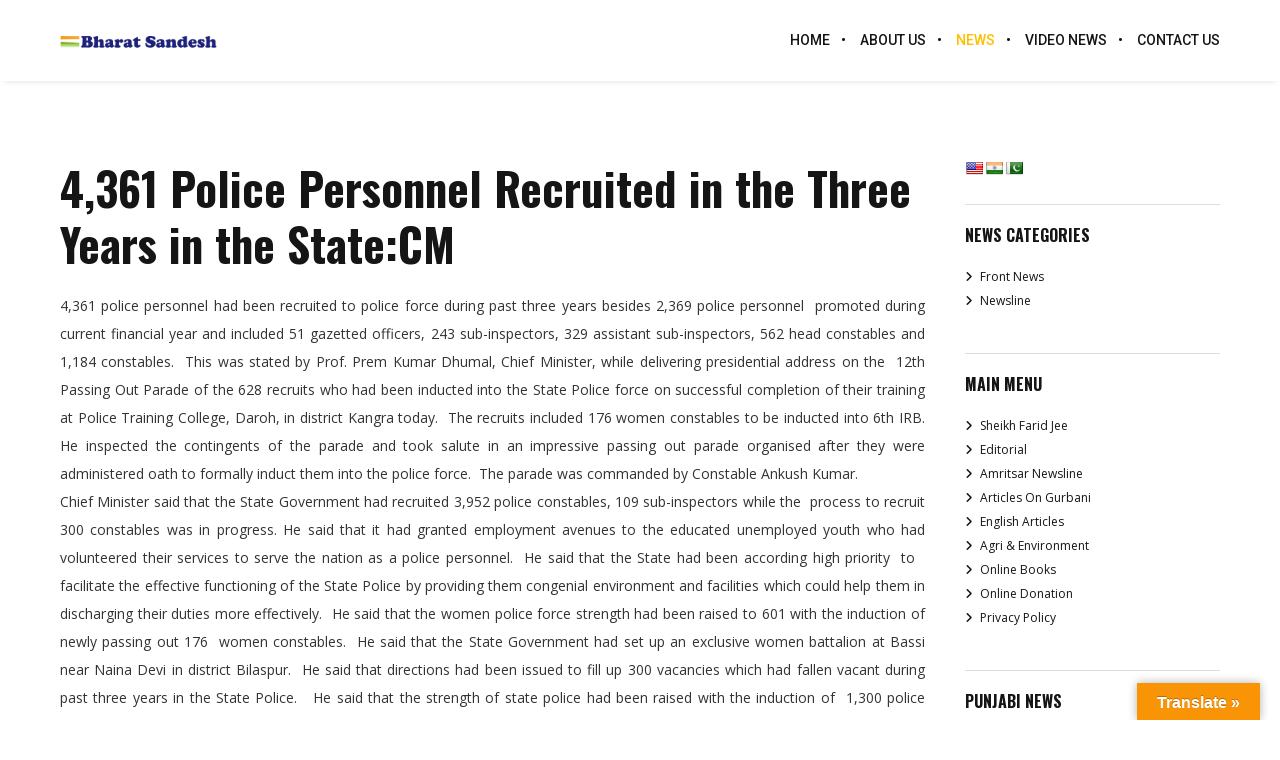

--- FILE ---
content_type: text/html; charset=utf-8
request_url: https://www.google.com/recaptcha/api2/anchor?ar=1&k=6LevLxYcAAAAACra2s8M5PG9Lda7F-0e0VdWt1Dq&co=aHR0cHM6Ly93d3cuYmhhcmF0c2FuZGVzaC5jb206NDQz&hl=en&v=N67nZn4AqZkNcbeMu4prBgzg&size=invisible&anchor-ms=20000&execute-ms=30000&cb=kizs4uux0kv4
body_size: 48680
content:
<!DOCTYPE HTML><html dir="ltr" lang="en"><head><meta http-equiv="Content-Type" content="text/html; charset=UTF-8">
<meta http-equiv="X-UA-Compatible" content="IE=edge">
<title>reCAPTCHA</title>
<style type="text/css">
/* cyrillic-ext */
@font-face {
  font-family: 'Roboto';
  font-style: normal;
  font-weight: 400;
  font-stretch: 100%;
  src: url(//fonts.gstatic.com/s/roboto/v48/KFO7CnqEu92Fr1ME7kSn66aGLdTylUAMa3GUBHMdazTgWw.woff2) format('woff2');
  unicode-range: U+0460-052F, U+1C80-1C8A, U+20B4, U+2DE0-2DFF, U+A640-A69F, U+FE2E-FE2F;
}
/* cyrillic */
@font-face {
  font-family: 'Roboto';
  font-style: normal;
  font-weight: 400;
  font-stretch: 100%;
  src: url(//fonts.gstatic.com/s/roboto/v48/KFO7CnqEu92Fr1ME7kSn66aGLdTylUAMa3iUBHMdazTgWw.woff2) format('woff2');
  unicode-range: U+0301, U+0400-045F, U+0490-0491, U+04B0-04B1, U+2116;
}
/* greek-ext */
@font-face {
  font-family: 'Roboto';
  font-style: normal;
  font-weight: 400;
  font-stretch: 100%;
  src: url(//fonts.gstatic.com/s/roboto/v48/KFO7CnqEu92Fr1ME7kSn66aGLdTylUAMa3CUBHMdazTgWw.woff2) format('woff2');
  unicode-range: U+1F00-1FFF;
}
/* greek */
@font-face {
  font-family: 'Roboto';
  font-style: normal;
  font-weight: 400;
  font-stretch: 100%;
  src: url(//fonts.gstatic.com/s/roboto/v48/KFO7CnqEu92Fr1ME7kSn66aGLdTylUAMa3-UBHMdazTgWw.woff2) format('woff2');
  unicode-range: U+0370-0377, U+037A-037F, U+0384-038A, U+038C, U+038E-03A1, U+03A3-03FF;
}
/* math */
@font-face {
  font-family: 'Roboto';
  font-style: normal;
  font-weight: 400;
  font-stretch: 100%;
  src: url(//fonts.gstatic.com/s/roboto/v48/KFO7CnqEu92Fr1ME7kSn66aGLdTylUAMawCUBHMdazTgWw.woff2) format('woff2');
  unicode-range: U+0302-0303, U+0305, U+0307-0308, U+0310, U+0312, U+0315, U+031A, U+0326-0327, U+032C, U+032F-0330, U+0332-0333, U+0338, U+033A, U+0346, U+034D, U+0391-03A1, U+03A3-03A9, U+03B1-03C9, U+03D1, U+03D5-03D6, U+03F0-03F1, U+03F4-03F5, U+2016-2017, U+2034-2038, U+203C, U+2040, U+2043, U+2047, U+2050, U+2057, U+205F, U+2070-2071, U+2074-208E, U+2090-209C, U+20D0-20DC, U+20E1, U+20E5-20EF, U+2100-2112, U+2114-2115, U+2117-2121, U+2123-214F, U+2190, U+2192, U+2194-21AE, U+21B0-21E5, U+21F1-21F2, U+21F4-2211, U+2213-2214, U+2216-22FF, U+2308-230B, U+2310, U+2319, U+231C-2321, U+2336-237A, U+237C, U+2395, U+239B-23B7, U+23D0, U+23DC-23E1, U+2474-2475, U+25AF, U+25B3, U+25B7, U+25BD, U+25C1, U+25CA, U+25CC, U+25FB, U+266D-266F, U+27C0-27FF, U+2900-2AFF, U+2B0E-2B11, U+2B30-2B4C, U+2BFE, U+3030, U+FF5B, U+FF5D, U+1D400-1D7FF, U+1EE00-1EEFF;
}
/* symbols */
@font-face {
  font-family: 'Roboto';
  font-style: normal;
  font-weight: 400;
  font-stretch: 100%;
  src: url(//fonts.gstatic.com/s/roboto/v48/KFO7CnqEu92Fr1ME7kSn66aGLdTylUAMaxKUBHMdazTgWw.woff2) format('woff2');
  unicode-range: U+0001-000C, U+000E-001F, U+007F-009F, U+20DD-20E0, U+20E2-20E4, U+2150-218F, U+2190, U+2192, U+2194-2199, U+21AF, U+21E6-21F0, U+21F3, U+2218-2219, U+2299, U+22C4-22C6, U+2300-243F, U+2440-244A, U+2460-24FF, U+25A0-27BF, U+2800-28FF, U+2921-2922, U+2981, U+29BF, U+29EB, U+2B00-2BFF, U+4DC0-4DFF, U+FFF9-FFFB, U+10140-1018E, U+10190-1019C, U+101A0, U+101D0-101FD, U+102E0-102FB, U+10E60-10E7E, U+1D2C0-1D2D3, U+1D2E0-1D37F, U+1F000-1F0FF, U+1F100-1F1AD, U+1F1E6-1F1FF, U+1F30D-1F30F, U+1F315, U+1F31C, U+1F31E, U+1F320-1F32C, U+1F336, U+1F378, U+1F37D, U+1F382, U+1F393-1F39F, U+1F3A7-1F3A8, U+1F3AC-1F3AF, U+1F3C2, U+1F3C4-1F3C6, U+1F3CA-1F3CE, U+1F3D4-1F3E0, U+1F3ED, U+1F3F1-1F3F3, U+1F3F5-1F3F7, U+1F408, U+1F415, U+1F41F, U+1F426, U+1F43F, U+1F441-1F442, U+1F444, U+1F446-1F449, U+1F44C-1F44E, U+1F453, U+1F46A, U+1F47D, U+1F4A3, U+1F4B0, U+1F4B3, U+1F4B9, U+1F4BB, U+1F4BF, U+1F4C8-1F4CB, U+1F4D6, U+1F4DA, U+1F4DF, U+1F4E3-1F4E6, U+1F4EA-1F4ED, U+1F4F7, U+1F4F9-1F4FB, U+1F4FD-1F4FE, U+1F503, U+1F507-1F50B, U+1F50D, U+1F512-1F513, U+1F53E-1F54A, U+1F54F-1F5FA, U+1F610, U+1F650-1F67F, U+1F687, U+1F68D, U+1F691, U+1F694, U+1F698, U+1F6AD, U+1F6B2, U+1F6B9-1F6BA, U+1F6BC, U+1F6C6-1F6CF, U+1F6D3-1F6D7, U+1F6E0-1F6EA, U+1F6F0-1F6F3, U+1F6F7-1F6FC, U+1F700-1F7FF, U+1F800-1F80B, U+1F810-1F847, U+1F850-1F859, U+1F860-1F887, U+1F890-1F8AD, U+1F8B0-1F8BB, U+1F8C0-1F8C1, U+1F900-1F90B, U+1F93B, U+1F946, U+1F984, U+1F996, U+1F9E9, U+1FA00-1FA6F, U+1FA70-1FA7C, U+1FA80-1FA89, U+1FA8F-1FAC6, U+1FACE-1FADC, U+1FADF-1FAE9, U+1FAF0-1FAF8, U+1FB00-1FBFF;
}
/* vietnamese */
@font-face {
  font-family: 'Roboto';
  font-style: normal;
  font-weight: 400;
  font-stretch: 100%;
  src: url(//fonts.gstatic.com/s/roboto/v48/KFO7CnqEu92Fr1ME7kSn66aGLdTylUAMa3OUBHMdazTgWw.woff2) format('woff2');
  unicode-range: U+0102-0103, U+0110-0111, U+0128-0129, U+0168-0169, U+01A0-01A1, U+01AF-01B0, U+0300-0301, U+0303-0304, U+0308-0309, U+0323, U+0329, U+1EA0-1EF9, U+20AB;
}
/* latin-ext */
@font-face {
  font-family: 'Roboto';
  font-style: normal;
  font-weight: 400;
  font-stretch: 100%;
  src: url(//fonts.gstatic.com/s/roboto/v48/KFO7CnqEu92Fr1ME7kSn66aGLdTylUAMa3KUBHMdazTgWw.woff2) format('woff2');
  unicode-range: U+0100-02BA, U+02BD-02C5, U+02C7-02CC, U+02CE-02D7, U+02DD-02FF, U+0304, U+0308, U+0329, U+1D00-1DBF, U+1E00-1E9F, U+1EF2-1EFF, U+2020, U+20A0-20AB, U+20AD-20C0, U+2113, U+2C60-2C7F, U+A720-A7FF;
}
/* latin */
@font-face {
  font-family: 'Roboto';
  font-style: normal;
  font-weight: 400;
  font-stretch: 100%;
  src: url(//fonts.gstatic.com/s/roboto/v48/KFO7CnqEu92Fr1ME7kSn66aGLdTylUAMa3yUBHMdazQ.woff2) format('woff2');
  unicode-range: U+0000-00FF, U+0131, U+0152-0153, U+02BB-02BC, U+02C6, U+02DA, U+02DC, U+0304, U+0308, U+0329, U+2000-206F, U+20AC, U+2122, U+2191, U+2193, U+2212, U+2215, U+FEFF, U+FFFD;
}
/* cyrillic-ext */
@font-face {
  font-family: 'Roboto';
  font-style: normal;
  font-weight: 500;
  font-stretch: 100%;
  src: url(//fonts.gstatic.com/s/roboto/v48/KFO7CnqEu92Fr1ME7kSn66aGLdTylUAMa3GUBHMdazTgWw.woff2) format('woff2');
  unicode-range: U+0460-052F, U+1C80-1C8A, U+20B4, U+2DE0-2DFF, U+A640-A69F, U+FE2E-FE2F;
}
/* cyrillic */
@font-face {
  font-family: 'Roboto';
  font-style: normal;
  font-weight: 500;
  font-stretch: 100%;
  src: url(//fonts.gstatic.com/s/roboto/v48/KFO7CnqEu92Fr1ME7kSn66aGLdTylUAMa3iUBHMdazTgWw.woff2) format('woff2');
  unicode-range: U+0301, U+0400-045F, U+0490-0491, U+04B0-04B1, U+2116;
}
/* greek-ext */
@font-face {
  font-family: 'Roboto';
  font-style: normal;
  font-weight: 500;
  font-stretch: 100%;
  src: url(//fonts.gstatic.com/s/roboto/v48/KFO7CnqEu92Fr1ME7kSn66aGLdTylUAMa3CUBHMdazTgWw.woff2) format('woff2');
  unicode-range: U+1F00-1FFF;
}
/* greek */
@font-face {
  font-family: 'Roboto';
  font-style: normal;
  font-weight: 500;
  font-stretch: 100%;
  src: url(//fonts.gstatic.com/s/roboto/v48/KFO7CnqEu92Fr1ME7kSn66aGLdTylUAMa3-UBHMdazTgWw.woff2) format('woff2');
  unicode-range: U+0370-0377, U+037A-037F, U+0384-038A, U+038C, U+038E-03A1, U+03A3-03FF;
}
/* math */
@font-face {
  font-family: 'Roboto';
  font-style: normal;
  font-weight: 500;
  font-stretch: 100%;
  src: url(//fonts.gstatic.com/s/roboto/v48/KFO7CnqEu92Fr1ME7kSn66aGLdTylUAMawCUBHMdazTgWw.woff2) format('woff2');
  unicode-range: U+0302-0303, U+0305, U+0307-0308, U+0310, U+0312, U+0315, U+031A, U+0326-0327, U+032C, U+032F-0330, U+0332-0333, U+0338, U+033A, U+0346, U+034D, U+0391-03A1, U+03A3-03A9, U+03B1-03C9, U+03D1, U+03D5-03D6, U+03F0-03F1, U+03F4-03F5, U+2016-2017, U+2034-2038, U+203C, U+2040, U+2043, U+2047, U+2050, U+2057, U+205F, U+2070-2071, U+2074-208E, U+2090-209C, U+20D0-20DC, U+20E1, U+20E5-20EF, U+2100-2112, U+2114-2115, U+2117-2121, U+2123-214F, U+2190, U+2192, U+2194-21AE, U+21B0-21E5, U+21F1-21F2, U+21F4-2211, U+2213-2214, U+2216-22FF, U+2308-230B, U+2310, U+2319, U+231C-2321, U+2336-237A, U+237C, U+2395, U+239B-23B7, U+23D0, U+23DC-23E1, U+2474-2475, U+25AF, U+25B3, U+25B7, U+25BD, U+25C1, U+25CA, U+25CC, U+25FB, U+266D-266F, U+27C0-27FF, U+2900-2AFF, U+2B0E-2B11, U+2B30-2B4C, U+2BFE, U+3030, U+FF5B, U+FF5D, U+1D400-1D7FF, U+1EE00-1EEFF;
}
/* symbols */
@font-face {
  font-family: 'Roboto';
  font-style: normal;
  font-weight: 500;
  font-stretch: 100%;
  src: url(//fonts.gstatic.com/s/roboto/v48/KFO7CnqEu92Fr1ME7kSn66aGLdTylUAMaxKUBHMdazTgWw.woff2) format('woff2');
  unicode-range: U+0001-000C, U+000E-001F, U+007F-009F, U+20DD-20E0, U+20E2-20E4, U+2150-218F, U+2190, U+2192, U+2194-2199, U+21AF, U+21E6-21F0, U+21F3, U+2218-2219, U+2299, U+22C4-22C6, U+2300-243F, U+2440-244A, U+2460-24FF, U+25A0-27BF, U+2800-28FF, U+2921-2922, U+2981, U+29BF, U+29EB, U+2B00-2BFF, U+4DC0-4DFF, U+FFF9-FFFB, U+10140-1018E, U+10190-1019C, U+101A0, U+101D0-101FD, U+102E0-102FB, U+10E60-10E7E, U+1D2C0-1D2D3, U+1D2E0-1D37F, U+1F000-1F0FF, U+1F100-1F1AD, U+1F1E6-1F1FF, U+1F30D-1F30F, U+1F315, U+1F31C, U+1F31E, U+1F320-1F32C, U+1F336, U+1F378, U+1F37D, U+1F382, U+1F393-1F39F, U+1F3A7-1F3A8, U+1F3AC-1F3AF, U+1F3C2, U+1F3C4-1F3C6, U+1F3CA-1F3CE, U+1F3D4-1F3E0, U+1F3ED, U+1F3F1-1F3F3, U+1F3F5-1F3F7, U+1F408, U+1F415, U+1F41F, U+1F426, U+1F43F, U+1F441-1F442, U+1F444, U+1F446-1F449, U+1F44C-1F44E, U+1F453, U+1F46A, U+1F47D, U+1F4A3, U+1F4B0, U+1F4B3, U+1F4B9, U+1F4BB, U+1F4BF, U+1F4C8-1F4CB, U+1F4D6, U+1F4DA, U+1F4DF, U+1F4E3-1F4E6, U+1F4EA-1F4ED, U+1F4F7, U+1F4F9-1F4FB, U+1F4FD-1F4FE, U+1F503, U+1F507-1F50B, U+1F50D, U+1F512-1F513, U+1F53E-1F54A, U+1F54F-1F5FA, U+1F610, U+1F650-1F67F, U+1F687, U+1F68D, U+1F691, U+1F694, U+1F698, U+1F6AD, U+1F6B2, U+1F6B9-1F6BA, U+1F6BC, U+1F6C6-1F6CF, U+1F6D3-1F6D7, U+1F6E0-1F6EA, U+1F6F0-1F6F3, U+1F6F7-1F6FC, U+1F700-1F7FF, U+1F800-1F80B, U+1F810-1F847, U+1F850-1F859, U+1F860-1F887, U+1F890-1F8AD, U+1F8B0-1F8BB, U+1F8C0-1F8C1, U+1F900-1F90B, U+1F93B, U+1F946, U+1F984, U+1F996, U+1F9E9, U+1FA00-1FA6F, U+1FA70-1FA7C, U+1FA80-1FA89, U+1FA8F-1FAC6, U+1FACE-1FADC, U+1FADF-1FAE9, U+1FAF0-1FAF8, U+1FB00-1FBFF;
}
/* vietnamese */
@font-face {
  font-family: 'Roboto';
  font-style: normal;
  font-weight: 500;
  font-stretch: 100%;
  src: url(//fonts.gstatic.com/s/roboto/v48/KFO7CnqEu92Fr1ME7kSn66aGLdTylUAMa3OUBHMdazTgWw.woff2) format('woff2');
  unicode-range: U+0102-0103, U+0110-0111, U+0128-0129, U+0168-0169, U+01A0-01A1, U+01AF-01B0, U+0300-0301, U+0303-0304, U+0308-0309, U+0323, U+0329, U+1EA0-1EF9, U+20AB;
}
/* latin-ext */
@font-face {
  font-family: 'Roboto';
  font-style: normal;
  font-weight: 500;
  font-stretch: 100%;
  src: url(//fonts.gstatic.com/s/roboto/v48/KFO7CnqEu92Fr1ME7kSn66aGLdTylUAMa3KUBHMdazTgWw.woff2) format('woff2');
  unicode-range: U+0100-02BA, U+02BD-02C5, U+02C7-02CC, U+02CE-02D7, U+02DD-02FF, U+0304, U+0308, U+0329, U+1D00-1DBF, U+1E00-1E9F, U+1EF2-1EFF, U+2020, U+20A0-20AB, U+20AD-20C0, U+2113, U+2C60-2C7F, U+A720-A7FF;
}
/* latin */
@font-face {
  font-family: 'Roboto';
  font-style: normal;
  font-weight: 500;
  font-stretch: 100%;
  src: url(//fonts.gstatic.com/s/roboto/v48/KFO7CnqEu92Fr1ME7kSn66aGLdTylUAMa3yUBHMdazQ.woff2) format('woff2');
  unicode-range: U+0000-00FF, U+0131, U+0152-0153, U+02BB-02BC, U+02C6, U+02DA, U+02DC, U+0304, U+0308, U+0329, U+2000-206F, U+20AC, U+2122, U+2191, U+2193, U+2212, U+2215, U+FEFF, U+FFFD;
}
/* cyrillic-ext */
@font-face {
  font-family: 'Roboto';
  font-style: normal;
  font-weight: 900;
  font-stretch: 100%;
  src: url(//fonts.gstatic.com/s/roboto/v48/KFO7CnqEu92Fr1ME7kSn66aGLdTylUAMa3GUBHMdazTgWw.woff2) format('woff2');
  unicode-range: U+0460-052F, U+1C80-1C8A, U+20B4, U+2DE0-2DFF, U+A640-A69F, U+FE2E-FE2F;
}
/* cyrillic */
@font-face {
  font-family: 'Roboto';
  font-style: normal;
  font-weight: 900;
  font-stretch: 100%;
  src: url(//fonts.gstatic.com/s/roboto/v48/KFO7CnqEu92Fr1ME7kSn66aGLdTylUAMa3iUBHMdazTgWw.woff2) format('woff2');
  unicode-range: U+0301, U+0400-045F, U+0490-0491, U+04B0-04B1, U+2116;
}
/* greek-ext */
@font-face {
  font-family: 'Roboto';
  font-style: normal;
  font-weight: 900;
  font-stretch: 100%;
  src: url(//fonts.gstatic.com/s/roboto/v48/KFO7CnqEu92Fr1ME7kSn66aGLdTylUAMa3CUBHMdazTgWw.woff2) format('woff2');
  unicode-range: U+1F00-1FFF;
}
/* greek */
@font-face {
  font-family: 'Roboto';
  font-style: normal;
  font-weight: 900;
  font-stretch: 100%;
  src: url(//fonts.gstatic.com/s/roboto/v48/KFO7CnqEu92Fr1ME7kSn66aGLdTylUAMa3-UBHMdazTgWw.woff2) format('woff2');
  unicode-range: U+0370-0377, U+037A-037F, U+0384-038A, U+038C, U+038E-03A1, U+03A3-03FF;
}
/* math */
@font-face {
  font-family: 'Roboto';
  font-style: normal;
  font-weight: 900;
  font-stretch: 100%;
  src: url(//fonts.gstatic.com/s/roboto/v48/KFO7CnqEu92Fr1ME7kSn66aGLdTylUAMawCUBHMdazTgWw.woff2) format('woff2');
  unicode-range: U+0302-0303, U+0305, U+0307-0308, U+0310, U+0312, U+0315, U+031A, U+0326-0327, U+032C, U+032F-0330, U+0332-0333, U+0338, U+033A, U+0346, U+034D, U+0391-03A1, U+03A3-03A9, U+03B1-03C9, U+03D1, U+03D5-03D6, U+03F0-03F1, U+03F4-03F5, U+2016-2017, U+2034-2038, U+203C, U+2040, U+2043, U+2047, U+2050, U+2057, U+205F, U+2070-2071, U+2074-208E, U+2090-209C, U+20D0-20DC, U+20E1, U+20E5-20EF, U+2100-2112, U+2114-2115, U+2117-2121, U+2123-214F, U+2190, U+2192, U+2194-21AE, U+21B0-21E5, U+21F1-21F2, U+21F4-2211, U+2213-2214, U+2216-22FF, U+2308-230B, U+2310, U+2319, U+231C-2321, U+2336-237A, U+237C, U+2395, U+239B-23B7, U+23D0, U+23DC-23E1, U+2474-2475, U+25AF, U+25B3, U+25B7, U+25BD, U+25C1, U+25CA, U+25CC, U+25FB, U+266D-266F, U+27C0-27FF, U+2900-2AFF, U+2B0E-2B11, U+2B30-2B4C, U+2BFE, U+3030, U+FF5B, U+FF5D, U+1D400-1D7FF, U+1EE00-1EEFF;
}
/* symbols */
@font-face {
  font-family: 'Roboto';
  font-style: normal;
  font-weight: 900;
  font-stretch: 100%;
  src: url(//fonts.gstatic.com/s/roboto/v48/KFO7CnqEu92Fr1ME7kSn66aGLdTylUAMaxKUBHMdazTgWw.woff2) format('woff2');
  unicode-range: U+0001-000C, U+000E-001F, U+007F-009F, U+20DD-20E0, U+20E2-20E4, U+2150-218F, U+2190, U+2192, U+2194-2199, U+21AF, U+21E6-21F0, U+21F3, U+2218-2219, U+2299, U+22C4-22C6, U+2300-243F, U+2440-244A, U+2460-24FF, U+25A0-27BF, U+2800-28FF, U+2921-2922, U+2981, U+29BF, U+29EB, U+2B00-2BFF, U+4DC0-4DFF, U+FFF9-FFFB, U+10140-1018E, U+10190-1019C, U+101A0, U+101D0-101FD, U+102E0-102FB, U+10E60-10E7E, U+1D2C0-1D2D3, U+1D2E0-1D37F, U+1F000-1F0FF, U+1F100-1F1AD, U+1F1E6-1F1FF, U+1F30D-1F30F, U+1F315, U+1F31C, U+1F31E, U+1F320-1F32C, U+1F336, U+1F378, U+1F37D, U+1F382, U+1F393-1F39F, U+1F3A7-1F3A8, U+1F3AC-1F3AF, U+1F3C2, U+1F3C4-1F3C6, U+1F3CA-1F3CE, U+1F3D4-1F3E0, U+1F3ED, U+1F3F1-1F3F3, U+1F3F5-1F3F7, U+1F408, U+1F415, U+1F41F, U+1F426, U+1F43F, U+1F441-1F442, U+1F444, U+1F446-1F449, U+1F44C-1F44E, U+1F453, U+1F46A, U+1F47D, U+1F4A3, U+1F4B0, U+1F4B3, U+1F4B9, U+1F4BB, U+1F4BF, U+1F4C8-1F4CB, U+1F4D6, U+1F4DA, U+1F4DF, U+1F4E3-1F4E6, U+1F4EA-1F4ED, U+1F4F7, U+1F4F9-1F4FB, U+1F4FD-1F4FE, U+1F503, U+1F507-1F50B, U+1F50D, U+1F512-1F513, U+1F53E-1F54A, U+1F54F-1F5FA, U+1F610, U+1F650-1F67F, U+1F687, U+1F68D, U+1F691, U+1F694, U+1F698, U+1F6AD, U+1F6B2, U+1F6B9-1F6BA, U+1F6BC, U+1F6C6-1F6CF, U+1F6D3-1F6D7, U+1F6E0-1F6EA, U+1F6F0-1F6F3, U+1F6F7-1F6FC, U+1F700-1F7FF, U+1F800-1F80B, U+1F810-1F847, U+1F850-1F859, U+1F860-1F887, U+1F890-1F8AD, U+1F8B0-1F8BB, U+1F8C0-1F8C1, U+1F900-1F90B, U+1F93B, U+1F946, U+1F984, U+1F996, U+1F9E9, U+1FA00-1FA6F, U+1FA70-1FA7C, U+1FA80-1FA89, U+1FA8F-1FAC6, U+1FACE-1FADC, U+1FADF-1FAE9, U+1FAF0-1FAF8, U+1FB00-1FBFF;
}
/* vietnamese */
@font-face {
  font-family: 'Roboto';
  font-style: normal;
  font-weight: 900;
  font-stretch: 100%;
  src: url(//fonts.gstatic.com/s/roboto/v48/KFO7CnqEu92Fr1ME7kSn66aGLdTylUAMa3OUBHMdazTgWw.woff2) format('woff2');
  unicode-range: U+0102-0103, U+0110-0111, U+0128-0129, U+0168-0169, U+01A0-01A1, U+01AF-01B0, U+0300-0301, U+0303-0304, U+0308-0309, U+0323, U+0329, U+1EA0-1EF9, U+20AB;
}
/* latin-ext */
@font-face {
  font-family: 'Roboto';
  font-style: normal;
  font-weight: 900;
  font-stretch: 100%;
  src: url(//fonts.gstatic.com/s/roboto/v48/KFO7CnqEu92Fr1ME7kSn66aGLdTylUAMa3KUBHMdazTgWw.woff2) format('woff2');
  unicode-range: U+0100-02BA, U+02BD-02C5, U+02C7-02CC, U+02CE-02D7, U+02DD-02FF, U+0304, U+0308, U+0329, U+1D00-1DBF, U+1E00-1E9F, U+1EF2-1EFF, U+2020, U+20A0-20AB, U+20AD-20C0, U+2113, U+2C60-2C7F, U+A720-A7FF;
}
/* latin */
@font-face {
  font-family: 'Roboto';
  font-style: normal;
  font-weight: 900;
  font-stretch: 100%;
  src: url(//fonts.gstatic.com/s/roboto/v48/KFO7CnqEu92Fr1ME7kSn66aGLdTylUAMa3yUBHMdazQ.woff2) format('woff2');
  unicode-range: U+0000-00FF, U+0131, U+0152-0153, U+02BB-02BC, U+02C6, U+02DA, U+02DC, U+0304, U+0308, U+0329, U+2000-206F, U+20AC, U+2122, U+2191, U+2193, U+2212, U+2215, U+FEFF, U+FFFD;
}

</style>
<link rel="stylesheet" type="text/css" href="https://www.gstatic.com/recaptcha/releases/N67nZn4AqZkNcbeMu4prBgzg/styles__ltr.css">
<script nonce="lsG_6z4uzQk5CVcADxee8g" type="text/javascript">window['__recaptcha_api'] = 'https://www.google.com/recaptcha/api2/';</script>
<script type="text/javascript" src="https://www.gstatic.com/recaptcha/releases/N67nZn4AqZkNcbeMu4prBgzg/recaptcha__en.js" nonce="lsG_6z4uzQk5CVcADxee8g">
      
    </script></head>
<body><div id="rc-anchor-alert" class="rc-anchor-alert"></div>
<input type="hidden" id="recaptcha-token" value="[base64]">
<script type="text/javascript" nonce="lsG_6z4uzQk5CVcADxee8g">
      recaptcha.anchor.Main.init("[\x22ainput\x22,[\x22bgdata\x22,\x22\x22,\[base64]/[base64]/[base64]/bmV3IHJbeF0oY1swXSk6RT09Mj9uZXcgclt4XShjWzBdLGNbMV0pOkU9PTM/bmV3IHJbeF0oY1swXSxjWzFdLGNbMl0pOkU9PTQ/[base64]/[base64]/[base64]/[base64]/[base64]/[base64]/[base64]/[base64]\x22,\[base64]\\u003d\x22,\x22w5xbw5/Ct0nCvkEVOCjDpsKAf8KKw6U7w6vDq2DDk38Hw5LCrEfCqsOKKHkKBgJjeFjDg19Gwq7Dh2fDjcO+w7rDmi3DhMO2b8KYwp7CicO2OsOIJTHDtTQiX8OvXEzDocO4U8KMMcKMw5/CjMKswqgQwpTCmHHChjx6a2tMTFTDkUnDrsOER8OAw6vCosKgwrXCscOGwoV7WHYLMjoRWHclScOEwoHCpx/[base64]/DmTCpMKpT3nCrcK1asKldcO1wpt5acKOa3IDw4HDoHDDjgwPw5UPRQ1Iw6tjwqLDmE/DmRUCFEV6w4HDu8KDw4gxwoc2OsKOwqMvwp7CucO2w7vDuzzDgsOIw5DCtFICDT/CrcOSw5tpbMO7w595w7PCsSJ0w7VdQm1/OMO5wp9LwoDCncKkw4puV8KPOcObVcK5Inxlw6QXw4/CtcOrw6vCoXDCnlxoRkoow4rCow8Jw69kJ8KbwqBTdsOIOTxKeFAXeMKgwqrCuRsVKMKvwrZjSsOhEcKAwoDDpFEyw5/CicKdwpNgw5shRcOHwrTCpxTCjcKtwpPDisOeecKcTifDuCHCnjPDuMK/woHCo8OPw5dWwqsPw7LDq0DCh8OawrbCi1rDosK8K0wswocbw7pRScK5wos7YsKaw5HDozTDnFrDjSgpw7RAwo7DrS/[base64]/DtQ50VQzChQDDpMKmw6VPwoXDjDbClhkiwpPCsMKpw7DCuS45wpLDqnTCqcKjTMKnw53DncKVwqvDhlI6wqdZwo3CpsORC8KYwr7CkT4sBSpzVsK5wp5cXicXwrxFZ8Kxw6/[base64]/DrsOSb8KWGkUJZcKlwo8Tw5k1TsOlYcO5HiPCrMKvfF4fwqjCh055GsOjw5zCm8O4w5/DqMKEw5p3w4IDwqQBwrZFw6TCjHZWw7FrLA7Cm8OPdMKqw4tdw47Cr3xnw413w5HDhAvDmBLCvcKvwq0LPsOvMMK6HwjCnMKQWMK/w5lAw77CmTpAwpMBDknDniJKw4YTOiZbSWnCmMKZwpvDjMOAUCJDwqzCsG97QsKsJxRsw7dGwr3Cp2jCg27DhG7CmMOTwrYkw7lLwo/[base64]/[base64]/DgXvDt8O0w4fDmcKHwrFaEcOxMAh2QmklNyvCukPCjwfCh3jDvlo8LMKTMsK7wqzCvDPDrVjDicK1eTLDo8KDGMOvwrHDr8K/UsOKM8Kmw68KF38Bw7HDtmjCsMKWw57Cnx/CqVDDswN+w6zCu8OvwoY/[base64]/VTEAIkrCqWzClsKMYDZCwpDDicKjLSsPDsOcIHMhwohxw701JsKPw7rCpAgnwq0IL0HDjTPDkMOQw4QTZMOjUcO+wq8jSiXDksKvw5jDucK/[base64]/CqVtIw7htwrIxUsKvw5NRwp/DuixqcgFbw5LDhBnCjyENwoAOw7vDisKND8O4wrUvwqU1aMOBw5ZPwoYaw7jDolHCl8KBw7xYTChzw7RqHgLDlnPDhEh6JwJ4w6VeE3JBwoI5OcOyTcKMwrLDrXbDj8KcwpnDs8KFwqNkWi3Ct25FwoIsFsOGwo3ClFpdIzvCpcKwOMKzDSAlwp3Cq2/[base64]/[base64]/CuiXCq2vDqcKTHS7CkBXCjcOVDGrDrsK6w5XCiF9YDsOwYhPDqsK3ScO1VMK3w5USwrVrwrrDlcKRwoPClsKYwqYnwonCmcObwprDhUrCq3VGATpMTyhyw45GPcK+wrpswr/DtHQTLnXCg1Yow54kwohrw4TDpy3Dg1M4w67CvU94woHDgQLDtnRLwodIw6AOw4g0f37Ck8K6eMO8wqbDr8KYwol/wp0RcSw8DmtIWwnCthgffsOUw6XClQk4OgXDs3IEbcKDw5fDqMK7QMOhw6ZPw5YjwpTCtxknw6xtJ0IsagtwF8O4EcOOwox/wr/[base64]/CuDTClMO4J3TCsAZLHTzDmgjDo8Ojw6QbaTV+LsO5w7HCvG0Cwq/Ci8Ozw5cnwrNhw4dQwrghLcKqwrXCicKEw40CPDFHScK/XWDCtsKYAsKFw7k3w74gw6NWX1MkwqTCp8OBw7/Dr2cYw5p6wql9w4wGwqjCmFvCiSHDqsKQbA/CgcOPYWvCtMKpLFvDqsONc08qem46w6zDkBcQwqR4w6dOw7Zcw6dGQXfCjyAoM8OCw63CtsO5ccK8YxHDpwAOw7g8w4nCm8O4d15Gw5PDhMK6EkrDgsKvw4bCnmjCj8KlwrIQEcK6w7deYQzCrsKZwpXDujnClSDDscOSAD/CqcOARl7DgMKVw40nwrHCkSVUwpDCmUXDsh/DuMOUw7DDqzE+w6nDg8K0wq/DgFjDpsKww7/DrMKJdsKeH0kPXsOnHlB9HkM4w6Zdw6DDswHCv3fDn8OLOS/DizbDicOoJsKtw4vCuMOdwqsuwrbDuhLChFQyGCNGwqLDuRrDqMOLw6/[base64]/Ct8OjCsOgKBQJw5YTw6XDrQJbw63Ct8KRw73CmsOKw6FNKFp6NcOzdcKKw6/[base64]/JcK7w5LCkmLCucOiLMK3w6I8JDAcR8OEw61uCxDDksOjFsOAw7/DvnA7UyHCqjESwqxcwqzDognCgCICwqnDjMKdw44ywpjChEU+CcOec2E5wpV6HsKlXDrCnsKSe1PDml0HwrtPasKLecOiw6lIVsKmQyDDlFVLw6YawrNwUj1MUcKyVsKewo4RdMKva8OeS30AwoHDiRzDpcKrwrVBBGkvZww9w6jClMKrw4/[base64]/DimltDH3CisKPflLCgVt9w7vDl8KsV0vDtcOswq45wqInEsK6IMKpVnnCqFLChDcpw6ZGflXChsKIw53CscOHw6HCmMO7w4sowqBMwpnCpcK5wrHCpsO3woEEw7DCtzrCh2Arw4nDmMKtwqPDr8OQwoHDmMK7DkDCisKrV3ATDMKUK8O/C0/Ct8OWw65Fw7fDpsOtwo3DqUpUVMKtQMKaw7bCrMO+O0jCu0R8wrXDuMKgwpnDnsKMwpM6wocGwqfDvcOLw4bDjcKJKsKtQDLDv8KWDMKAfEHDmsKyNnTCjMKBYUXCmsKnTsO/c8OpwrBbw7Uywp9SwrbCpRXCnMOMcMKUw5zDu03DoB08FSHDr1scVUPDuCTCvmXDtS/DvsK2w6dzw77CosOCw4ICw584DGQSw5UgEMOTN8OuB8K5w5InwrQ9wqPCnx3DkMO3SMK4w47DpsOWw6F0GV7Ciz/DvMODwobDunoGaH0GwpZwCMOOw7xvCMKnw7kQwr5WYcOOMRBiworDtcKFDsKjw6BQOz3ChQTCqkDCuHBdSB/[base64]/DoMOsbSEXNTdGw6rCnTZ/wpTDnSZnZsK8wpxeScO6w4fDi0zDtMORwrfCqXNkKBjCt8K8LmzDpmZABRTDgcO7wobCm8OqwrTDuj3Ct8KyEzTCvMK/wpckw6vDn0ZDwpQcW8KLIMK4w7bDisKje19Hw7fDhC4weCY4TcKQw4pRT8OBwrXCm3rDvgx+WcOpAz/CkcO8wpTDpMKfwqrDu0lwfhsKYQh+PsKWw4VfZFTCicKcJ8KhYGfClUvClCvCkcOgw5vCjBLDmMKbwpfChcOmHMOpPMO5NU/Dt1E9bcOlw4nDpsKvwpXCgsKbwqJAwqdTwoPClsO7W8OJwprChV/DucKOPXbCgMOywoYQZQjDvcKiBMONLcKhwqHCicK/aDvCsXDCi8Ocw5wPw4U0w412bhgHLkJJwobCuBDDthlGSihCw6QSfCgNBcOlfV9cw6o0PAsqwo4TWcKxccKofhbCjEPCj8KDw4XDlRrCp8OxExsvO0nCocK4w7zDgsKiXsOxDcO5w4LCh0/DrMKxKGvCjMO7XMOtwo/DtMOobwXCtwDDu0LDhsOSacO0ZsKPBcOqwowYHsOpwrvCo8OcWCnCiyEgwq7DjwgKwqRhw7jDusKww6IxL8OCwpPDuUbDt0bDtMKiM2NXZMOtw7TDmcKzO01Lw6DCo8KTw4pmFMOyw4/DlVZOw5DDuQs5wrvDmGkgwp1kQMKgwroCwppjfMOcOFXDoRVSYcKIwoXCicOuw63ClcOqw7M6TSnCm8KLwrnCmz1recObw4pzTcOHw6tMasOaw5DDuDZ7w6tDwqHCuwddUcOmwr3CsMO4AMKxwrbCicKqNMOawqvCmCNxdnckfgTCocOdw4VOHsObJxV1w5bDkW/CoBvDk0FaWsOGw71AR8KMwrFuw7XDlsOWakDDj8KIJEDDpzDDjMOYK8KQwpHCuAUJw5XCmMOZw7vDtMKOwpPCvFI8HcKgAlVyw7PCtcOmwofDrcONwpzDj8KJwps0w49HV8Ovw7nCrRktemI/w6kcc8KfwoLCosKgw7Q1wpPCu8OVScOgwrLCrcKaY2LDmcKgwosiw5Y6w6JeY3oow7EwO08Se8KMMHLCtVEuB2MAw5nDj8OeeMO+WcOWw6UIw6NOw5fCksOmwp3CtMKAKSnDrnrCqCVQWzTCv8OrwpcVVT96w5DCnn91w7DCl8KJBMKGwrIzwqtUwrpcwrtvwp/DumfCuFDDgzvCvB7DtTtzPcKHJ8OTbEnDhCHDjEIMAMKVwrfCssKgw6UZRMOJAMKLwpXCssKyDmXDhcOJwrQZwrhqw6fCsMOHQ0/Cj8KmL8OQw6rCvMKSwrgowrk8QwnCgcKbP3zChw3Dq24ecQJcOcOUw7fCgBVTOnfDncK/KcO2YsOJMBojSWANClLCl1DDi8Opw4vCqcK9w6hHw7/DhkbDuivCk0LCnsOyw77Dj8O6wrtuw4o7HwgMZkxcw7LDv23DhSDCjCLCtcKtPSdHXnJHwpsEwo12TsKfw5RQZnrCg8Kdw5PCtMKBZ8OgNMKhw7/DkcOnwoDDiT/DjsOzw5TDjcKYPUQOwqbCtsOLwqnDoypFw4vCgMKCw6DCtn4+wrwkf8KyQQXDv8Okw5csGMOWGVzCv3dqDB9sesOawodEBzTCknDCuChoDmJGUhLDoMOOwpnCo1PCizswSTBxw7N9Ty8Dwo/DmcKfwr8cw7ZmwqrDpcKFwqU6w6MlwqPDkTfCpzzDhMKswrbDoxnCun/DmMOHwr8Dwo8XwpdiBcOGwr3Dvi4uS8KAwpMFWcOMZcOzUsKHLxYqGcKBMsOvUV0cZH9kw7hKw6DCkX4fV8O4IB1Twq9rI1vCvx/DkMOfwo4XwpTCmMKEwrrDu3vDhkQKwpwwRMOow4hTw7XDvMOpFMKHw5nCjSQiw58OOsKGw5ETO3g1w6/CucKcOMOvwocCRArDhMO8YMKTwovCusOHw6wiO8OJwoLDo8K6acOmdDrDiMOJwqjCqhDDmzXCssKAwqnDpcO1AsKGw4vCosOscmPDqGDDvy/DpcKqwq5dwpPDvzc7w55/[base64]/DmcKCworDjGHDlcOpwot2PsOfR1pYLCMnw43Dh3HCpMOCasOywq4rw7B8w7VoC33DgmFOJWR8Zk/[base64]/Dnh7Dn2IbMcOoYE7Dkx02w6FRw49lwoDDmWUJwqdzwqXDm8KGw6ZEwo3DicKKETd7BsKrd8ONQsKOwoTClG3ChDPCgwsMwrbCsmDDs2EwSsKgw5DCs8O8w6DCs8KRw6vCqMOdLsKvwrTDiwLDvCzCrcOzcsKQH8K2CjZvw6bDpmHDgMOuNsOSMcKHZjt2YMOYQcKwJy/DkllAfsKwwqjDqsOuw7rDpnUGw592w4gPw5xOwp3DkhPDtgglw5jDrD7Ch8ORXBwRw6NGw6o7woMWJcKCwpkbPcKZwoLCrsKuWMKkXH4Gw5DDicKTIkMvX3XCvsOowo/Cun3ClgTCu8OPY2vDgcOXwqvDtRApKsO4wqIQZUs/RsO8wqfCkhrDgnc3wrYIYMOZEGVFwovDlMKMen8wHi/[base64]/RcOrw5Iww77DvC4lHhBBPcOcw6RpW2ZAaiJ5wohRwogtJ2VYD8Kzw4ZTwr46QnpnDEVeK0XChcObNyIswr/[base64]/w6fDpnoJw4XCuMKGwoUWw6TCkRnCi8OAwo/CqMK2woErMSrClVV0d8OAXsKReMKVG8OFQcOzw75PDgnDvsK/[base64]/CjsK/McOlw7/DqnVUZAkkQ8KcXsKWKVXCkcOPHMKzw6ZqdcKiwpJ+SsKOwrgPdlXDicOrw4/DqcOPw7k/dSsOwp/Din4kVVrCk3gmwrNXwrLDuExWwoYCOn59w5c7w4nDm8Kfw7vDrTFxwrYITsKWwqotAcOxwpzCqcKXOsKSw74RC1IUwrDCpcOMLgHDksKPw5NYw73CgnEXwrYVNsKIwoTCgMKPEcKwITfCuStvQlHCicK+FGXDm2/DosKlwq/Ct8Krw7wJU2HCpEfChXMxwotdScKPKcKJBkDDt8KcwqcFwq5Ce0vCtnjCjsKjEUpeHxsFdFLCn8Kkwr8mw5bDscKAwoI3NT0GGXw7UMOTNsOEw7lXdsKnw6kKwqNyw4fDhCDCvk/DkcKTaV9/w7TCqxoLw7zCmsK8w7oow4NnBsKWwo4hJcKyw4I4wonDk8OUZ8OIw4DDqMOnXcKBLMK2UsOBGwLCmC7DghFhw73CujNjSlXCv8OXCsOPw7hlw6FFbcK8wrnDlcKhOhvCmQkmw4PCrA/CgXlxw7sHw4jCiXR9ZUA6woLDkntIw4HDuMK0woVRwrUxw7PDgMKTajliFzbDgyxwUMOce8OnZWvDj8OaaEslwoDDuMOQwqrCmmXCgsOaR3xNw5JXw4bCsRfDqsOgw5zDvcKYw6fCucOowpNgQcK8OlRZwooVfHJAw4Aawo/Du8Ohw4tlVMKGK8OCX8KoA2/DllLDsz1+w4DCiMOePQJlQznCnwZgCXnCvMK+UnfDsi/DuE3CmHdew5k/[base64]/[base64]/[base64]/DicKxFxLDqGbCtsOXSU8EwoInw5tCN8OgSmJ5w7/CkULCmMK1F1DCr27CvDp6w6fDlQ7Cr8Oewp7CrxpkRMO/[base64]/DrEciwpdMw4tpMW/CmsOYPMKcWcK/UsKKUsKFMsKBVhBhDsK4ecOWeX0Xw77Cvw3Cq1vDmw/Ci3DCgmtmw4h3N8KNVyIrwp/[base64]/[base64]/CmsOow4PCoBLDv8KDwo3DnMKxJ8K7ZWJUw63CoT0hV8KkwrHClMOaw6LCjsOaTMKvw6nChcOhVsO+w6zCs8K6wr3DrS4vLmEQw6/CnzXCk3wmw4gENjhCwq8GacOewpJxwo/DhsK/e8KmGWNdZGDCrcOfLgdTccKrwrtuAMOew5rDjm4QW8KfE8Oww5PDlx7DoMOLw5REB8OdwoHCozBxwpDCkMODwrdwK35RMMO8UQzDlnYEwqUAw4DCrCjCiCXDjsK/wpsPwrzCpXHCpsOPwoLCnjjDp8OIMcOawpEjZ17Cl8KoZR4gwp1Nw6/CjsO3w5HDp8O+NMK3wrVBPWHDiMOWCsKBWcOFK8OswovCqnbCr8KXw7LDvkxsHhAPw6EfFA/DiMKlUlVBHVd+w4Zhw7PCj8OcJB/Cj8OUKTnDvcOiw6fDnwfCtcKIccKJXsOqwrFpwqwSw5LDqAPChGrCu8Kgw5JNZUVGEMKKwprDknTDg8KOCRvCu1U3woTCosOlwq8Ew7/CgsOVwrvDkTzDu2s2c3DCkxcNKsKMFsO/[base64]/CpsO3wp3DoFpeYMKJczjDk3TDshLCkhzDuAjClMO/wrLDuFFKw4g3fcOxwqvCgzPCt8OqesKfwr/DsQZgY3bDvcO3wpPDsxMKFnrCs8KJZcKcwq9vw4DDisO1WU/CmWrCowbDocKrw6HDomJtDcOMFMOJEcKdwo1UwpjCoErDrcO9wol6C8KwZcKIbcKTb8K7w6Rcw5Euwr93YcOpwqDDicKkw6pewrLDiMOCw6dWwqMqwr4mw6/DnmZKwoQ+w7zDt8KdwrnCuDHCsWPCoFPDmzXDssKXwpzCksKIw4xLFS4/C0duTyvCqAbDocOWw77DtsKHHMOzw7NpPDjCk0sJaCXDmQ1PRsOlA8K0LyrCi0PDtBfCqm/DjwHCvMOzC2VXw5HDvsOtLU/CtcKSL8OxwqlnwpzDt8OGwpHCjcO+w67DrsKoDsKUCybDvMKSFikuw6fDgT/Cg8KiEMOlwrFrwovCp8OmwqInwqPCpjASeMOhw7MUEXFlUjQNdC0qcMO9wpxdLgDCvmTCoxtjKlvCo8Knw4xSSml1w5cGQXBkLg1Ywrx2w45VwpsEwrzCmwrDhFTCkC7CqCHCtmY9Fi4DdSXCoTZ3QcOvw47CtD/CncKbUMKoG8ODw6XCtsKyMsKowr1VwpjDvnTCv8K+WmMuMSBmwrA8KxAYw4UFwrV/J8KLCcKfwpk0D2nClxHDrAPCicOpw45uTBlawpDDgcOfMcO0DcOKwpDDmMK9cVMSBnPCu1zCosKhW8KEbsK3DEbCjsKjVsKxeMOaEMO5w4HDlj/Dh3AmdMOcwoXCpzXDiyM+wofDo8Obw6zCmsOrbHzDhMKPwrAIw4zCvMOow5vDtErDvcKZwqrDlTnCqMK3w5nDjHPDhcOqNTjCgsKvwqXDoFHDnQ3DkyYjw7p7EcOYc8Oswq/[base64]/[base64]/[base64]/CnMOPw4MGwrPCuABHw71XwqjDpMODSBEEQ8KQQ8OeQ8KNwqzDlsOZw4DCkHzDki9aI8OuAsKSC8KQH8OfwpzDmTc4w6zClnxBwqsqwqkqw5zDmsKawpzDglLDqGfDmsOBKx/DhjvCuMOjIH1Aw4FPw7PDmMOZw6Z2EmTCqcOrPm93Ek0fNsO1wpN0wop9Ihoew6xkwq3ChcOnw77DhsO+wp9macKFw6kbw4HDvcOEw7xRHcOuWgLDk8OMwoR5dsOCw5nCnMOnLsOEw4ZNwqtKw5g1w4fDicOFw4F/w5LCr0/DnkoDw4PDp1/[base64]/DkcK7wp94Z8KawpBOYsKsXMOGMHDDqcO1WsOXLcOBwphMHsKqwonDvDdwwo4UJAkTMsOueQbCqnIgOcO5H8O/w7DDmHTCl0DDgjoYw7vCtzo5w7jCg31EKAHCp8KNwqMCw6VTFQHCkWJnwp3CmngfNjvDn8OJw7LDgyhyZ8KZw6glw7TCs8KgwqLDl8O5PsKuwr44JMO/UsKHMcOQPHYYwp7Cm8K+O8K0dwZHB8OxAxTCk8Ogw5Q5eTnDiVHCtDfCvcODw5zDth3CnxHCj8OIwoMBw6tawrcdwpnCp8K/wo/CkzxVw5x2TFfDv8KFwq5qRX4pZktbU33DlMOUVmo8FANCQMO6LcO1AcKUKgjCrMO4aCvDrsKceMOAw5zDtEV8UAM0wp4Lf8OoworDlTtLJsKETHPDhMOkw7gGw5F/IMKEF0nDvUXCqn8twr4Aw5jDucOPw4DCk1Y3GHZIT8O0KsOpAMO7w4TDhn5WwrLChsOpKSY8eMOnecOGwoPDt8O/MwHDm8Kbw5k9woNwYTrDjMKkOAbDpE5pw5rDgMKAccKnwrbCs3gHw5DDocOFHcObBsOWwpgzOkDDgAslTBt1wqTCtwIlDMKmw53CimXDhsO5wqwUH17Cr2XCoMKkwpk0NQdFwqcCEkbCmADDrcOGTxtDwoLDoEl+dgQ2KmdnZk/DmydmwoQ6w7tCL8KrwotdWsO+ccKCwqBkw5YMXQVhw6zDq0BRw4h2I8Oyw5s7wpzDsXvClQgpWcOaw51KwoJvX8KEwqHDiiDClwvDlsOVw77DvWFWXD5HwqXDg0QowrHCuT/[base64]/Cn23Do3gpwoNqfnnDswM4w7c7ZnfDti7DicK9UwjDnELDoGPDi8OMaQ84Hndkw7RKwpQzwr9WQzZww4PChMK2w6bDlBYvwp81wrvDksOQw6ovw4HDu8OWYl0vwrVIZhRywqzChlJKcsOgwozCgktpTB/[base64]/DlgzCmyLDmcKjwqHClsOOasOlZ8KEREl7woJCw4bClifDtsObBMOmw4l8w4nDoCByLSbDoDLCrzlOw7DDnHEYLDLCv8K8TRxHw6B4S8KbPFHCqxxSC8OEw7dzw4jDpsKRTirDjcK3wrBBCsOlcG/DuTQwwrV3w71/IUUIwqrDnsOXw44cMmJ9PhzCjsKgb8KrU8Olw7ZAHRwswrE1w7fClkQMw6vDm8K5McOPDMKJM8KPdFDChnNaeHDDhcKMwq83L8OPw4HCtcK3bm/Dii3DkcOEUsKQw5VXw4LCicKGwo3Cg8KIWcKPw4HCh0MhCMO5w5zClcO6CHHDqxQXI8OJemouw4DCkcKTAnLCuVErTcKkwoZ7JlZVVj7Ci8K0w49TY8OjD3/DrgLDt8KOwp5bwrILw4fDqkTDjhMvwofCvMOuwr1RN8ORSMOVRXXCjcKlZgkfwoNAf08hExPCp8O/w7Z6c1p2TMKywqvDlnvDrMKsw5snw4l2wqLDpMKMIHdoX8KyEAXCkAzDn8OTw5t9Fn/ClcOZcDLDlsKnw71Mw6NNwrsHN13Dn8KQFsOMVMKUR1xhw6/DlnZxDS/Cv1U9I8KwHklywoPDsMKhB3LDjMKYZsOfw4fCs8OACsO9wq02w5HDtMK6HsKWw5fCkcKxRcK+PUXDiQfDhA0cccOgw4/Cp8KjwrBLw7ojcsKUwo07EgzDtjgbO8OxCcK1VzMywrxZf8OtQMKYwpXCk8KawpJPQxXCicOcwqnCqhbDuR3Dl8OoK8K4wrnDqlbDtmfCvlTCnCgbwogXTcOhw43CosOnwpsfwoLDvMOCbigvw75Nc8K8Zkx1w5ouw6PDlwdHan/DlBLCgMKCwrliO8Kvw4Evw4IMwpvDgcKpKixBw6rCh38LTsKqOsK6P8OywobCtVckZMO8woLCtsOzAGlFw5/Dq8Oywq1CYcOpw6TCrTU2RFfDggjDjcOpw54tw4jDuMKFwpfDoEXDumPCpVPDgcOpwoIRw6JUccK9wpdpRgsydsKABmhQJ8K2woRlw7fCui/Dlk7DkDfDo8KYwo/DpEbDvcK+w6DDvHfDrcOWw7DCjiAkw6MAw49ewpg6VncVGsKmw7EDwrDDkMOswpfDg8KufR7Cj8KyIjMzUcKqZ8KGDcKYw7t1TcKRwqtPUizDg8KUw7HCkm9vwqLDhALDvFjCvRYfBVZNwq/Dq2fCgsKbAMK4w486U8K8K8OWw4DCvBRhFWw5GMOgw7srwqU+woBNwpvChxvCq8K1wrMnw7rClh0yw4wbdMODOkfCucKWw6/DrCXDo8KMwqnClAB9wqRHwp4Iwrt3w6UAL8ODIETDgUPCg8OafFfCj8Kfwp/DvMOeNQd9w6jDuScRZRPDiDjDgWgGw5pwwrLDlcKtND9kw4MTcMKJR0jDl3EcUsKjwqLDpRHChcKCw4sbaQHCh1xXJyjCqlg9wpnDh2Z6w4/CksKWQ2/CqMOtw7jDt2F6CW1nwplUNjvCnUUcwrHDusK7wqPDjxLCm8OnbF/ClUrCuEhtFh1kw7MUccOwL8Kew6rDug/Dm3bDql94cl0Ywr5+O8KDwo9Sw5o+aFJaZMOwfEPCs8OTbV4Gwo/DmEDCvlHDsATCjUJKQWIZw6BBw6bDg3bCu3fDqMOnwpszwpDClW50E0puwqzCv3EqETpMMAHClcObw7EfwrM3w6kIN8ONAMKTw4NHwqwTRFnDm8Oow68Bw5zDgzIXwqN7M8K+w7rDkMOWbMK3CwbDhMKzw6bCrCxpeDU1wogdSsKaOcK/BgTCqcOqwrTDnsO9JcKkC0MYRk9Kw57DrDhAw4DDpnzCl1IrwofClsOLw7LDtibDj8KRAkwiDcOvw4jDr1hPwovDucOBwqvDnMKiFBfCrlxHDQtMaxDDqmvCj2XDtlc4wrU9w43DjsOFQG0Jw4jDqcOVw5R8dUnDmMKfdsOIRcO/McKYwo5nJkQ1wpRowrTDgnnDkMKsWsKsw6DDmsK8w5HDqw5ddmZ8w41+AcK2w7gJCGPDuT/[base64]/CsyDClcKTwpvDrngBwqLCtsK3w4oDwqBbQMObw5RQXMO7ajAZwrXCtcKjwpxhwr9jwr/[base64]/ChX3Cm0B2ScOtw64lSsO/woEicnrCiSkhwpfDocOMBMKDSsKxCcKwwoDCm8KBw65Jw5psO8OsMm7Dm092w5/DvT/DiicTw4ILMsOrwpZuwq3CpMOhw6R/WwMEwpnCjsOcKVjCkcKLBcKpw74/w4YEKsKdOcKhIcKgw4AjfcOoFgTCgmIdZmQ9wp7Dj30AwqnDu8K7NMOXLcOywqrCosO/NWrDpcO+CXwRw7HCtcOqL8KtInfDksK/[base64]/DvkrDnwnCjcKzw7ABKGDDm8KdJ8OgwrtBOXzDiMKdPcKJw63Cp8O0RMKfOT4CEcOpITYCwp3CisKhKsOzw4owJ8KMHWE5aA5Ww6RqJ8K/[base64]/DlsOvQGY5ZMO/LsKUelseVkNJwrvDvWEKw7HCqMOPwrgVw7nCo8KQw5AUL3k3BcOrwqLDgj1nScO/YD8uOF47w7UNO8OTwpHDtQdgNkRqKsK6wqMKwqYbwozCn8Ojw48BScO7MMOfFR/DpsOKw4dOSsK/[base64]/R2LDlcOzXcKrw5nDnsO3WMKWaTPDqW3Cug04wqnCo8O5eB/Ci8OGfcOGwoAyw47DmSARwqxtKGNVwpHDpGLClsKeOsOww7TDt8OPwrTCuxvDgsK+VsOJwro1wrLClMKMw5HCv8O2bMK6fWByTsK/Cg3DqVLDncKIKMKUwpHDqcO5HSM0woXDmMOlwoccw6XCiRfDl8Kxw6/Do8ONw7zCj8OSw4AcNw5rHiXDkEEmw5guwrgfJFlYF37Dt8O3w7LChVzCnsO2EQ3Cuz7CgcKONcKuLXzCgcKDIMKtwqVGBkN4PMKRwrV2w5/[base64]/DlylRwodkGcK7ccO+BXzDuXxyNsO0wpfDrwTCucODHsOkSVNqCGxvwrBDNgbDtjsyw5nDiDzCnldNSCbDjBTDp8O+w4Ysw6jDi8K5LsO7GyxZAsObwq0oFkjDm8KoIsKfwozCmCpYAsOBw64QYMK2w6c2ayB/wpU1w7nDiGIUUsO2w5rDnsO7NMKMwqljwopIwqZ5w5hSGDxMwqvCusO0cwvDmxhAcMORD8O9EsKuw60TKBLDmsOtw6zCrsKnw6rCmR/CqjvDqyrDlk3CriHCqcOTwrvDr0fCvkNyaMORworDoxjCsWXDkFsjw4wvwrzDgsKcw5bCsCB3R8K1wq3DpsKnZsKKwoDDoMKEwpTDgyxVw5ZEwqVpwr1+wpXCtxVEw5JqLXLDscOoNT3DqmrDvcOtHMOsw5d/w6IEH8OEwrrDm8OHJ0XCuB40B3jDv0dCw6Mew77DvzU5ImfCkGQyAMK+E3Fvw4JhMTF3wprClsKsHUNawoh8wrxmw70CKMOvU8O5w5rCicKHwrTCtsOEw75LworCpz9TwoHDknnCpMKVC0TCiXTDkMOpKcOwB3Eawo4gw7xUY0/CtxtqwqQcw71RIlETVsONWMOIDsK/OsOgw6xHw73Cv8OGF13CoydEwogHL8KLwpLDgVJPEWnDoDPCl1hyw5bCjgloTcOEJh7CrELCsmpqTmrDvsOlw7UEacOxHsO5wop9wocGwoAlCGctwqvDg8Ksw7fCuGhEwq7DpEwMFDh8OMO2wozCqX3CqWszwqrDmSIJXH8jCcO7SW7Cj8KYwq/DlsKEfG/Dkz5pD8KmwoAjairCtsKiwqJ6J0luacO0w4LCgy/DpcOswptQeh/[base64]/[base64]/wqk2SyHDk0XCnmPCrHTCs8OALm7Cm0xDQsKsUSPCrMOxw6YyOjJPY3lyHMOWw4LCmMKhFX7DpmMICE5FW0XCsiQJTysxcwALTsKSBkLDqMOyC8Knwq/DmMKlcnl8QDjCi8O2RsKkw7TDmG7DvEPDiMO8wovCnTlJA8KawonCsSTChjTCp8KzwoHCm8Opb1ZtMVPDqH0/NDlGB8O6wqzCk1h9agxXETnCqcKOFsK0acOQEMO7J8OpwoQdPwfDm8K9MGPDvsKVw449NcOZw4JxwrDCjUpHwrPDtRcHH8OreMOMcsORG17CsH/DsjZewrbDvE/CkVhwCGXDsMK0EcOvXQ3DqUJ4EcKxwp9zCi3CszRJw74cw73Dh8OVwqh3ZUjCiwPCvj4JwprDlRUAw6fDg2BEwpTCv1Rvw4rCng9BwqkFw7MCwqJEwogowrEkdMKfw6/Dp1PCgcKnJcKoPsOFw7/Diw8mZxUtBMK/w5LCvcKLGsKuwr8/woUbdF9Pw5/ClwMFw5/CoFtZw6nCthxww71rwq/[base64]/w71hFsKFw6vDlcOWVMKow5bCtMKgOEfDhMKKw5g+CmPCoDTDiA8aTMOZXFZjw4jCuHnDj8OmFHHClgV4w45swprCgsKTw5vCkMOkbD7CgnLCp8KUw7DCj8ObWMOxw54JwoPChsKpCUwFVy1MFsKIwrDDmHDDgEHDswo8wpx/[base64]/wqrDrFFHw5Ylw6kHw7MOwpDCi8KLGQPDlMOOwpUNwpHDhRAJw5t/ME5KZ1LCuS7CkmYiw6kDA8OzRiU6w6fCl8O1woPDpj0jXcOXw71jUlElwoTCl8KowqXDpsO7w4XCrcORw7XDp8OfcjFuw7PCtQR+LiXCssONDMOBw6PDksOww4dkw5LCn8KDwr3CnsKVA2TCgDJ2w5HCqX7DtWjDsMOJw5IwYMKeUsK9CljCkQkWw6/CtMOiwrhdw5nDuMK4wqXDnXQ6OsOIwoDCtcK3w7ZvRMOtUnPCjMK/GyHDlcKqL8K4QkJPWX58w4M9Wjl6Z8OLW8Kcw4TCg8Kaw541b8KUcsK/[base64]/CwHCi28Aw5nCqcKuw5jCm3NxwqjDmjN1wo7CjV1yw4cCN8KPwqNJZ8Ktw4w0WAcmw6vDpmZWPXUzUsKLw6RMbBArMcKPE2vDrsK7LwjCiMKZIcKcLXTDs8ORw5knFsOEwrcswonCs2prw4zDoVjDsUHChsKOw6/Ciyl/K8Odw5k5chvCkMKDEmo8w5UPBcOabyJiUMOfwoRlXMKKwp/Dik3Co8KGwrk3w69WJcOew4IMeWo0ezxaw6IQViXDtWQkw7jDv8KHVk0zTsKUG8KqNhkIwqzCu1cmTAdWRsK4wo7DsxAKw7Z6w7tHFUrDlF7Cg8KyGMKbwrfDkMOzwojDncOOFh7Cs8K3VBbDncOhwrFawrPDkcKzw4AgaMOqwqVswrE3wo/[base64]/DscKMw5nCnMOJw54gwokJw7Ruw5rDgQ7CtVTDolzDi8K7w6XClAZfwqBjecKdJcOPPsOwwr3DhMO6TcK5w7Jtai0nL8KhFsKRw5BBwqEcIMKVwpBYeiN3wo1FUMK3w6opwoDCuxxnQBrCpsOnwonDpsOUPRzCvMK1wq1kwrcJw55+AMKlSENSecOzRcKSWMO/FzHDrXNgwpDCgmpQw7ZFwo4ow4bDpmJ3O8OYworDrltnw6/CnnPDjsKeGkjChMOGNxwiZR0wX8KUwqHDimzChcOJw6/DsjvDqcOrVSHDtxJIwoVDw65twoLCuMK5wq4xN8KOagbCmg3ChBfCvR7DmFVvw4HDlMOXFywMwrA+YsO0w5Elc8OvdlB5T8ODDcOwbsOLwrPChUnCu05qIcOOGU/CjMKMwrrDvnMiwpZQC8O0H8Kew6TChTxvw4jCplpFw7TCjsKewqvDp8Ojwq/CrA/Dk3MJwozCsVTDrMOTIVY+worDi8ORMyXCksKHw7NFAlzDiCfCnMO7wrXDiAoHwpDDqRTDu8K2w4NUwrMZw6zDoyIBBcKjwqjDkGV/CsOPcMK0ChHDhMK3FjHCjMK9w4w0wpwtEBHCgsK9wr4gTMODwqcgecOLcsOtMsOYEiZFw5cQwpFdw77Cl1/DsDfCksO4wpHCicKRH8KWw7PCmjrDk8OKfcOqSlMTMT4+fsKBw57Csl0swqLCn1fDtFTCoAliw6TCssKmw5IzF1sHwpTCt1DDk8KLLRgWw6xYR8Kww7wqwoZxw4HDmGXCl0kYw70RwqQPw6nDhcOLwrXDt8Kswrc8GcKXwrPCkCDCnMKST13CsS/[base64]/C8K0wrdxajXCoksGwonChMOTw5zDjEsdTRDCkm53wpxQPsOSwr/DkHbCj8OiwrInwr4CwrxLwok7w6jDusODwqTCvsOaCMKhw4l/w7/CuD8wcsOzBsK/w43DqsKtwqXCgsKsfMKVw57CsSgIwp9bwpYXWjLDqHrDuER/dB0Nw4h5F8O1KMKUw5tjIMKpL8O0SgQNw7DCjcKZw7PCl0jDhD/DjnF5w4B+wpgNwo7ClDY+wrPCqAgXKcKDwrtmwrvCgcKCw54Qw5IiL8KCBUrClDVpYsKmFg40worDu8OYfsOOH0Aqw6tyf8KKEsK0w4FHw5jDtcO9fSoQw6kXwrvCiBbCn8OeZsOMRgnDk8Obw5lWw6Ekw4PDsE7Cnk9uw5wKdTnDkTIfLsO+wp/Dl20yw6/Cu8OMRkIMw6vCnsOww5/DocOLUh5Nw4sHwoDCmxk/[base64]/[base64]/[base64]/wrTDrsOzPCnDosKKWMKVw5UmwrvCsMKmw7dyKcOqHsKFwrQLw6vCpMK+fyXDusOmw6vCvm0/w5JCWMKWwrw3f3bDgMKWAxxHw4/Cl3VuwqjDs2/[base64]/CMKbRm4weE3Dk8Kcw78PbsOgw6TClGvDh8OFw5jCq8KDw6zDtMK1w4zCq8KiwpcJw7Z0wqnCsMKhfnbDlsK3MSxWw40ORxYOw6LChXDCiVHCjcOSw780XmjClnFNw63CrwfDo8KKacKNZMKweT/CpMKVXnPCg3ItUMK/fcOIw7sZw69YLDNXw4hnw60RUMOvVcKJwql8GMOZw5rCv8K/ARZbw6xJwr3DtRVVw7/DncKTLxDDrsKYw5o+H8O/MMKZwo/Dh8O+HsOSbQhGwpcQCsKWfcK4w77DmQdvwqRMBzJXwo7CsMK7JMKmw4E2w5LDtMKuwprCvzcGKMKXQsO/KDLDj0bCvcOWwojCvsKwwrDDksOOPlx6woJnQCJERMOHWnzCgMOKVcK2f8K0w77CpGfDo1I\\u003d\x22],null,[\x22conf\x22,null,\x226LevLxYcAAAAACra2s8M5PG9Lda7F-0e0VdWt1Dq\x22,0,null,null,null,1,[21,125,63,73,95,87,41,43,42,83,102,105,109,121],[7059694,151],0,null,null,null,null,0,null,0,null,700,1,null,0,\[base64]/76lBhnEnQkZnOKMAhmv8xEZ\x22,0,0,null,null,1,null,0,0,null,null,null,0],\x22https://www.bharatsandesh.com:443\x22,null,[3,1,1],null,null,null,1,3600,[\x22https://www.google.com/intl/en/policies/privacy/\x22,\x22https://www.google.com/intl/en/policies/terms/\x22],\x221jOQL0LnL7NJWnfbrRp93qkKbfmLB4cQThCt3Pgn0ZM\\u003d\x22,1,0,null,1,1769780807364,0,0,[117,130],null,[227,180,174],\x22RC-aG9OfTwf9UlBbA\x22,null,null,null,null,null,\x220dAFcWeA4VeXgzDMxykuACgxmSKEZvcM5oNUeyZbGrWdSCXqoBF4Qk6Q7TiDSmuZDZIsCbQoLO32QTSb4u4xFRmHjnsdR0o-WJCg\x22,1769863607223]");
    </script></body></html>

--- FILE ---
content_type: application/javascript
request_url: https://t.dtscout.com/pv/?_a=v&_h=bharatsandesh.com&_ss=6u2isl2icp&_pv=1&_ls=0&_u1=1&_u3=1&_cc=us&_pl=d&_cbid=2tcx&_cb=_dtspv.c
body_size: -281
content:
try{_dtspv.c({"b":"chrome@131"},'2tcx');}catch(e){}

--- FILE ---
content_type: text/javascript;charset=UTF-8
request_url: https://whos.amung.us/pingjs/?k=ia55v57qhq&t=4%2C361%20Police%20Personnel%20Recruited%20in%20the%20Three%20Years%20in%20the%20State%3ACM%20%7C%20Bharat%20San&c=s&x=https%3A%2F%2Fwww.bharatsandesh.com%2F2011%2F10%2F21%2F4361-police-personnel-recruited-in-the-three-years-in-the-statecm%2F&y=&a=0&d=7.943&v=27&r=2282
body_size: -49
content:
WAU_r_s('1','ia55v57qhq',0);